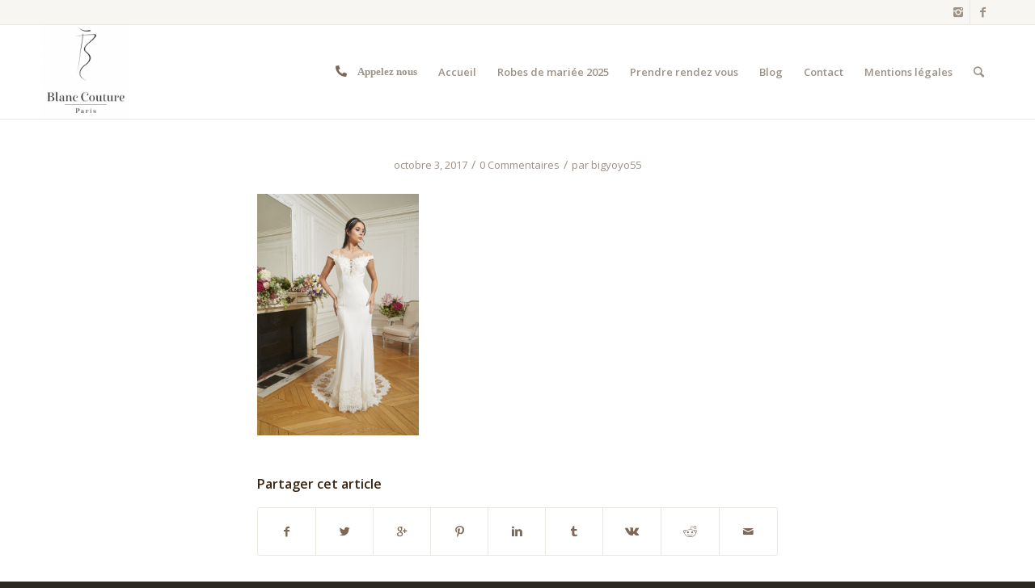

--- FILE ---
content_type: text/html; charset=UTF-8
request_url: http://blanc-couture.fr/938/
body_size: 10127
content:
<!DOCTYPE html>
<html lang="fr-FR"
	itemscope 
	itemtype="http://schema.org/Article" 
	prefix="og: http://ogp.me/ns#"  class="html_stretched responsive av-preloader-disabled av-default-lightbox  html_header_top html_logo_left html_main_nav_header html_menu_right html_large html_header_sticky html_header_shrinking html_header_topbar_active html_mobile_menu_phone html_header_searchicon html_content_align_center html_header_unstick_top_disabled html_header_stretch_disabled html_av-overlay-side html_av-overlay-side-classic html_av-submenu-noclone html_entry_id_938 av-no-preview html_text_menu_active ">
<head>
<meta charset="UTF-8" />
<meta name="robots" content="index, follow" />


<!-- mobile setting -->
<meta name="viewport" content="width=device-width, initial-scale=1, maximum-scale=1">

<!-- Scripts/CSS and wp_head hook -->
<title>Blanc Couture</title>
<link rel='dns-prefetch' href='//ajax.googleapis.com' />
<link rel='dns-prefetch' href='//cdnjs.cloudflare.com' />
<link rel='dns-prefetch' href='//s.w.org' />
<link rel="alternate" type="application/rss+xml" title="Blanc Couture &raquo; Flux" href="http://blanc-couture.fr/feed/" />
<link rel="alternate" type="application/rss+xml" title="Blanc Couture &raquo; Flux des commentaires" href="http://blanc-couture.fr/comments/feed/" />
<link rel="alternate" type="application/rss+xml" title="Blanc Couture &raquo;  Flux des commentaires" href="http://blanc-couture.fr/feed/?attachment_id=938" />

<!-- google webfont font replacement -->
<link rel='stylesheet' id='avia-google-webfont' href='//fonts.googleapis.com/css?family=Open+Sans:400,600' type='text/css' media='all'/> 
		<script type="text/javascript">
			window._wpemojiSettings = {"baseUrl":"https:\/\/s.w.org\/images\/core\/emoji\/11\/72x72\/","ext":".png","svgUrl":"https:\/\/s.w.org\/images\/core\/emoji\/11\/svg\/","svgExt":".svg","source":{"concatemoji":"http:\/\/blanc-couture.fr\/wp-includes\/js\/wp-emoji-release.min.js?ver=4.9.28"}};
			!function(e,a,t){var n,r,o,i=a.createElement("canvas"),p=i.getContext&&i.getContext("2d");function s(e,t){var a=String.fromCharCode;p.clearRect(0,0,i.width,i.height),p.fillText(a.apply(this,e),0,0);e=i.toDataURL();return p.clearRect(0,0,i.width,i.height),p.fillText(a.apply(this,t),0,0),e===i.toDataURL()}function c(e){var t=a.createElement("script");t.src=e,t.defer=t.type="text/javascript",a.getElementsByTagName("head")[0].appendChild(t)}for(o=Array("flag","emoji"),t.supports={everything:!0,everythingExceptFlag:!0},r=0;r<o.length;r++)t.supports[o[r]]=function(e){if(!p||!p.fillText)return!1;switch(p.textBaseline="top",p.font="600 32px Arial",e){case"flag":return s([55356,56826,55356,56819],[55356,56826,8203,55356,56819])?!1:!s([55356,57332,56128,56423,56128,56418,56128,56421,56128,56430,56128,56423,56128,56447],[55356,57332,8203,56128,56423,8203,56128,56418,8203,56128,56421,8203,56128,56430,8203,56128,56423,8203,56128,56447]);case"emoji":return!s([55358,56760,9792,65039],[55358,56760,8203,9792,65039])}return!1}(o[r]),t.supports.everything=t.supports.everything&&t.supports[o[r]],"flag"!==o[r]&&(t.supports.everythingExceptFlag=t.supports.everythingExceptFlag&&t.supports[o[r]]);t.supports.everythingExceptFlag=t.supports.everythingExceptFlag&&!t.supports.flag,t.DOMReady=!1,t.readyCallback=function(){t.DOMReady=!0},t.supports.everything||(n=function(){t.readyCallback()},a.addEventListener?(a.addEventListener("DOMContentLoaded",n,!1),e.addEventListener("load",n,!1)):(e.attachEvent("onload",n),a.attachEvent("onreadystatechange",function(){"complete"===a.readyState&&t.readyCallback()})),(n=t.source||{}).concatemoji?c(n.concatemoji):n.wpemoji&&n.twemoji&&(c(n.twemoji),c(n.wpemoji)))}(window,document,window._wpemojiSettings);
		</script>
		<style type="text/css">
img.wp-smiley,
img.emoji {
	display: inline !important;
	border: none !important;
	box-shadow: none !important;
	height: 1em !important;
	width: 1em !important;
	margin: 0 .07em !important;
	vertical-align: -0.1em !important;
	background: none !important;
	padding: 0 !important;
}
</style>
<link rel='stylesheet' id='avia-woocommerce-css-css'  href='http://blanc-couture.fr/wp-content/themes/enfold/config-woocommerce/woocommerce-mod.css?ver=4.9.28' type='text/css' media='all' />
<link rel='stylesheet' id='contact-form-7-css'  href='http://blanc-couture.fr/wp-content/plugins/contact-form-7/includes/css/styles.css?ver=4.9.1' type='text/css' media='all' />
<link rel='stylesheet' id='jquery-ui-theme-css'  href='http://ajax.googleapis.com/ajax/libs/jqueryui/1.11.4/themes/smoothness/jquery-ui.min.css?ver=1.11.4' type='text/css' media='all' />
<link rel='stylesheet' id='jquery-ui-timepicker-css'  href='http://blanc-couture.fr/wp-content/plugins/contact-form-7-datepicker/js/jquery-ui-timepicker/jquery-ui-timepicker-addon.min.css?ver=4.9.28' type='text/css' media='all' />
<link rel='stylesheet' id='avia-grid-css'  href='http://blanc-couture.fr/wp-content/themes/enfold/css/grid.css?ver=4.1' type='text/css' media='all' />
<link rel='stylesheet' id='avia-base-css'  href='http://blanc-couture.fr/wp-content/themes/enfold/css/base.css?ver=4.1' type='text/css' media='all' />
<link rel='stylesheet' id='avia-layout-css'  href='http://blanc-couture.fr/wp-content/themes/enfold/css/layout.css?ver=4.1' type='text/css' media='all' />
<link rel='stylesheet' id='avia-scs-css'  href='http://blanc-couture.fr/wp-content/themes/enfold/css/shortcodes.css?ver=4.1' type='text/css' media='all' />
<link rel='stylesheet' id='avia-fontAs-css'  href='https://cdnjs.cloudflare.com/ajax/libs/font-awesome/5.15.1/css/all.min.css?ver=4.1' type='text/css' media='all' />
<link rel='stylesheet' id='avia-popup-css-css'  href='http://blanc-couture.fr/wp-content/themes/enfold/js/aviapopup/magnific-popup.css?ver=4.1' type='text/css' media='screen' />
<link rel='stylesheet' id='avia-media-css'  href='http://blanc-couture.fr/wp-content/themes/enfold/js/mediaelement/skin-1/mediaelementplayer.css?ver=4.1' type='text/css' media='screen' />
<link rel='stylesheet' id='avia-print-css'  href='http://blanc-couture.fr/wp-content/themes/enfold/css/print.css?ver=4.1' type='text/css' media='print' />
<link rel='stylesheet' id='avia-dynamic-css'  href='http://blanc-couture.fr/wp-content/uploads/dynamic_avia/enfold.css?ver=618b004f08eab' type='text/css' media='all' />
<link rel='stylesheet' id='avia-custom-css'  href='http://blanc-couture.fr/wp-content/themes/enfold/css/custom.css?ver=4.1' type='text/css' media='all' />
<script type='text/javascript' src='http://blanc-couture.fr/wp-includes/js/jquery/jquery.js?ver=1.12.4'></script>
<script type='text/javascript' src='http://blanc-couture.fr/wp-includes/js/jquery/jquery-migrate.min.js?ver=1.4.1'></script>
<script type='text/javascript' src='http://blanc-couture.fr/wp-content/themes/enfold/js/avia-compat.js?ver=4.1'></script>
<script type='text/javascript'>
var mejsL10n = {"language":"fr","strings":{"mejs.install-flash":"Vous utilisez un navigateur qui n\u2019a pas le lecteur Flash activ\u00e9 ou install\u00e9. Veuillez activer votre extension Flash ou t\u00e9l\u00e9charger la derni\u00e8re version \u00e0 partir de cette adresse\u00a0: https:\/\/get.adobe.com\/flashplayer\/","mejs.fullscreen-off":"Quitter le plein \u00e9cran","mejs.fullscreen-on":"Passer en plein \u00e9cran","mejs.download-video":"T\u00e9l\u00e9charger la vid\u00e9o","mejs.fullscreen":"Plein \u00e9cran","mejs.time-jump-forward":["Saut en avant d\u20191 seconde","Avancer de %1 secondes"],"mejs.loop":"Lire en boucle","mejs.play":"Lecture","mejs.pause":"Pause","mejs.close":"Fermer","mejs.time-slider":"Curseur de temps","mejs.time-help-text":"Utilisez les fl\u00e8ches droite\/gauche pour avancer d\u2019une seconde, haut\/bas pour avancer de dix secondes.","mejs.time-skip-back":["Revenir une seconde en arri\u00e8re","Saut en arri\u00e8re de %1 seconde(s)"],"mejs.captions-subtitles":"L\u00e9gendes\/Sous-titres","mejs.captions-chapters":"Chapitres","mejs.none":"Aucun","mejs.mute-toggle":"Couper le son","mejs.volume-help-text":"Utilisez les fl\u00e8ches haut\/bas pour augmenter ou diminuer le volume.","mejs.unmute":"R\u00e9activer le son","mejs.mute":"Muet","mejs.volume-slider":"Curseur de volume","mejs.video-player":"Lecteur vid\u00e9o","mejs.audio-player":"Lecteur audio","mejs.ad-skip":"Passer la publicit\u00e9","mejs.ad-skip-info":["Passer dans %1 seconde","Passer dans %1 secondes"],"mejs.source-chooser":"S\u00e9lecteur de source","mejs.stop":"Arr\u00eater","mejs.speed-rate":"Taux de vitesse","mejs.live-broadcast":"\u00c9mission en direct","mejs.afrikaans":"Afrikaans","mejs.albanian":"Albanais","mejs.arabic":"Arabe","mejs.belarusian":"Bi\u00e9lorusse","mejs.bulgarian":"Bulgare","mejs.catalan":"Catalan","mejs.chinese":"Chinois","mejs.chinese-simplified":"Chinois (simplifi\u00e9)","mejs.chinese-traditional":"Chinois (traditionnel)","mejs.croatian":"Croate","mejs.czech":"Tch\u00e8que","mejs.danish":"Danois","mejs.dutch":"N\u00e9erlandais","mejs.english":"Anglais","mejs.estonian":"Estonien","mejs.filipino":"Filipino","mejs.finnish":"Terminer","mejs.french":"Fran\u00e7ais","mejs.galician":"Galicien","mejs.german":"Allemand","mejs.greek":"Grec","mejs.haitian-creole":"Cr\u00e9ole ha\u00eftien","mejs.hebrew":"H\u00e9breu","mejs.hindi":"Hindi","mejs.hungarian":"Hongrois","mejs.icelandic":"Islandais","mejs.indonesian":"Indon\u00e9sien","mejs.irish":"Irlandais","mejs.italian":"Italien","mejs.japanese":"Japonais","mejs.korean":"Cor\u00e9en","mejs.latvian":"Letton","mejs.lithuanian":"Lituanien","mejs.macedonian":"Mac\u00e9donien","mejs.malay":"Malais","mejs.maltese":"Maltais","mejs.norwegian":"Norv\u00e9gien","mejs.persian":"Perse","mejs.polish":"Polonais","mejs.portuguese":"Portugais","mejs.romanian":"Roumain","mejs.russian":"Russe","mejs.serbian":"Serbe","mejs.slovak":"Slovaque","mejs.slovenian":"Slov\u00e9nien","mejs.spanish":"Espagnol","mejs.swahili":"Swahili","mejs.swedish":"Su\u00e9dois","mejs.tagalog":"Tagalog","mejs.thai":"Thai","mejs.turkish":"Turc","mejs.ukrainian":"Ukrainien","mejs.vietnamese":"Vietnamien","mejs.welsh":"Ga\u00e9lique","mejs.yiddish":"Yiddish"}};
</script>
<script type='text/javascript' src='http://blanc-couture.fr/wp-includes/js/mediaelement/mediaelement-and-player.min.js?ver=4.2.6-78496d1'></script>
<script type='text/javascript' src='http://blanc-couture.fr/wp-includes/js/mediaelement/mediaelement-migrate.min.js?ver=4.9.28'></script>
<script type='text/javascript'>
/* <![CDATA[ */
var _wpmejsSettings = {"pluginPath":"\/wp-includes\/js\/mediaelement\/","classPrefix":"mejs-","stretching":"responsive"};
/* ]]> */
</script>
<link rel='https://api.w.org/' href='http://blanc-couture.fr/wp-json/' />
<link rel="EditURI" type="application/rsd+xml" title="RSD" href="http://blanc-couture.fr/xmlrpc.php?rsd" />
<link rel="wlwmanifest" type="application/wlwmanifest+xml" href="http://blanc-couture.fr/wp-includes/wlwmanifest.xml" /> 
<meta name="generator" content="WordPress 4.9.28" />
<meta name="generator" content="WooCommerce 3.2.5" />
<link rel='shortlink' href='http://blanc-couture.fr/?p=938' />
<link rel="alternate" type="application/json+oembed" href="http://blanc-couture.fr/wp-json/oembed/1.0/embed?url=http%3A%2F%2Fblanc-couture.fr%2F938%2F" />
<link rel="alternate" type="text/xml+oembed" href="http://blanc-couture.fr/wp-json/oembed/1.0/embed?url=http%3A%2F%2Fblanc-couture.fr%2F938%2F&#038;format=xml" />
<link rel="profile" href="http://gmpg.org/xfn/11" />
<link rel="alternate" type="application/rss+xml" title="Blanc Couture RSS2 Feed" href="http://blanc-couture.fr/feed/" />
<link rel="pingback" href="http://blanc-couture.fr/xmlrpc.php" />
<!--[if lt IE 9]><script src="http://blanc-couture.fr/wp-content/themes/enfold/js/html5shiv.js"></script><![endif]-->
<link rel="icon" href="http://blanc-couture.fr/wp-content/uploads/2017/12/LOGO-BLANC-COUTURE_VECTORISER_INFO-300x300.png" type="image/png">
	<noscript><style>.woocommerce-product-gallery{ opacity: 1 !important; }</style></noscript>
			<style type="text/css" id="wp-custom-css">
			#av-burger-menu-ul a{
	display:inline-flex !important;	
}
li#menu-item-2093 a {
    display: inline-flex;
}
li#menu-item-2092 a {
    display: inline-flex;
}
li#menu-item-2091 a {
    display: inline-flex;
}		</style>
	

<!--
Debugging Info for Theme support: 

Theme: Enfold
Version: 4.1.2
Installed: enfold
AviaFramework Version: 4.6
AviaBuilder Version: 0.9.5
ML:512-PU:19-PLA:10
WP:4.9.28
Updates: disabled
-->

<style type='text/css'>
@font-face {font-family: 'entypo-fontello'; font-weight: normal; font-style: normal;
src: url('http://blanc-couture.fr/wp-content/themes/enfold/config-templatebuilder/avia-template-builder/assets/fonts/entypo-fontello.eot?v=3');
src: url('http://blanc-couture.fr/wp-content/themes/enfold/config-templatebuilder/avia-template-builder/assets/fonts/entypo-fontello.eot?v=3#iefix') format('embedded-opentype'), 
url('http://blanc-couture.fr/wp-content/themes/enfold/config-templatebuilder/avia-template-builder/assets/fonts/entypo-fontello.woff?v=3') format('woff'), 
url('http://blanc-couture.fr/wp-content/themes/enfold/config-templatebuilder/avia-template-builder/assets/fonts/entypo-fontello.ttf?v=3') format('truetype'), 
url('http://blanc-couture.fr/wp-content/themes/enfold/config-templatebuilder/avia-template-builder/assets/fonts/entypo-fontello.svg?v=3#entypo-fontello') format('svg');
} #top .avia-font-entypo-fontello, body .avia-font-entypo-fontello, html body [data-av_iconfont='entypo-fontello']:before{ font-family: 'entypo-fontello'; }
</style>
</head>




<body id="top" class="attachment attachment-template-default single single-attachment postid-938 attachmentid-938 attachment-jpeg stretched open_sans " itemscope="itemscope" itemtype="https://schema.org/WebPage" >

	
	<div id='wrap_all'>

	
<header id='header' class='all_colors header_color light_bg_color  av_header_top av_logo_left av_main_nav_header av_menu_right av_large av_header_sticky av_header_shrinking av_header_stretch_disabled av_mobile_menu_phone av_header_searchicon av_header_unstick_top_disabled av_bottom_nav_disabled  av_header_border_disabled'  role="banner" itemscope="itemscope" itemtype="https://schema.org/WPHeader" >

		<div id='header_meta' class='container_wrap container_wrap_meta  av_icon_active_right av_extra_header_active av_entry_id_938'>
		
			      <div class='container'>
			      <ul class='noLightbox social_bookmarks icon_count_2'><li class='social_bookmarks_instagram av-social-link-instagram social_icon_1'><a target='_blank' href='https://instagram.com/blanc.couture' aria-hidden='true' data-av_icon='' data-av_iconfont='entypo-fontello' title='Instagram'><span class='avia_hidden_link_text'>Instagram</span></a></li><li class='social_bookmarks_facebook av-social-link-facebook social_icon_2'><a target='_blank' href='https://facebook.com/profile.php?id=1464280103875127' aria-hidden='true' data-av_icon='' data-av_iconfont='entypo-fontello' title='Facebook'><span class='avia_hidden_link_text'>Facebook</span></a></li></ul>			      </div>
		</div>

		<div  id='header_main' class='container_wrap container_wrap_logo'>
	
        <ul  class = 'cart_dropdown ' data-success='a été ajouté au panier'><li class='cart_dropdown_first'><a class='cart_dropdown_link' href='http://blanc-couture.fr'><span aria-hidden='true' data-av_icon='' data-av_iconfont='entypo-fontello'></span><span class='av-cart-counter'>0</span><span class='avia_hidden_link_text'>Panier</span></a><!--<span class='cart_subtotal'><span class="woocommerce-Price-amount amount">0.00<span class="woocommerce-Price-currencySymbol">&euro;</span></span></span>--><div class='dropdown_widget dropdown_widget_cart'><div class='avia-arrow'></div><div class="widget_shopping_cart_content"></div></div></li></ul><div class='container av-logo-container'><div class='inner-container'><span class='logo'><a href='http://blanc-couture.fr/'><img height='100' width='300' src='http://blanc-couture.fr/wp-content/uploads/2017/12/LOGO-BLANC-COUTURE_VECTORISER_INFO-1-288x300.png' alt='Blanc Couture' /></a></span><nav class='main_menu' data-selectname='Sélectionner une page'  role="navigation" itemscope="itemscope" itemtype="https://schema.org/SiteNavigationElement" ><div class="avia-menu av-main-nav-wrap"><ul id="avia-menu" class="menu av-main-nav"><li id="menu-item-2093" class="fas fa-phone-alt menu-item menu-item-type-custom menu-item-object-custom menu-item-has-children menu-item-top-level menu-item-top-level-1"><a href="#" itemprop="url"><span class="avia-bullet"></span><span class="avia-menu-text">Appelez nous</span><span class="avia-menu-fx"><span class="avia-arrow-wrap"><span class="avia-arrow"></span></span></span></a>


<ul class="sub-menu">
	<li id="menu-item-2092" class="menu-item menu-item-type-custom menu-item-object-custom"><a href="tel:0142810707" itemprop="url"><span class="avia-bullet"></span><span class="avia-menu-text">0142810707</span></a></li>
</ul>
</li>
<li id="menu-item-22" class="menu-item menu-item-type-post_type menu-item-object-page menu-item-home menu-item-top-level menu-item-top-level-2"><a href="http://blanc-couture.fr/" itemprop="url"><span class="avia-bullet"></span><span class="avia-menu-text">Accueil</span><span class="avia-menu-fx"><span class="avia-arrow-wrap"><span class="avia-arrow"></span></span></span></a></li>
<li id="menu-item-21" class="menu-item menu-item-type-post_type menu-item-object-page menu-item-top-level menu-item-top-level-3"><a href="http://blanc-couture.fr/collection-2018/" itemprop="url"><span class="avia-bullet"></span><span class="avia-menu-text">Robes de mariée 2025</span><span class="avia-menu-fx"><span class="avia-arrow-wrap"><span class="avia-arrow"></span></span></span></a></li>
<li id="menu-item-20" class="menu-item menu-item-type-post_type menu-item-object-page menu-item-top-level menu-item-top-level-4"><a href="http://blanc-couture.fr/prendre-rendez-vous/" itemprop="url"><span class="avia-bullet"></span><span class="avia-menu-text">Prendre rendez vous</span><span class="avia-menu-fx"><span class="avia-arrow-wrap"><span class="avia-arrow"></span></span></span></a></li>
<li id="menu-item-18" class="menu-item menu-item-type-post_type menu-item-object-page current_page_parent menu-item-top-level menu-item-top-level-5"><a href="http://blanc-couture.fr/blog/" itemprop="url"><span class="avia-bullet"></span><span class="avia-menu-text">Blog</span><span class="avia-menu-fx"><span class="avia-arrow-wrap"><span class="avia-arrow"></span></span></span></a></li>
<li id="menu-item-17" class="menu-item menu-item-type-post_type menu-item-object-page menu-item-top-level menu-item-top-level-6"><a href="http://blanc-couture.fr/contact/" itemprop="url"><span class="avia-bullet"></span><span class="avia-menu-text">Contact</span><span class="avia-menu-fx"><span class="avia-arrow-wrap"><span class="avia-arrow"></span></span></span></a></li>
<li id="menu-item-2321" class="menu-item menu-item-type-post_type menu-item-object-page menu-item-top-level menu-item-top-level-7"><a href="http://blanc-couture.fr/mentions-legales/" itemprop="url"><span class="avia-bullet"></span><span class="avia-menu-text">Mentions légales</span><span class="avia-menu-fx"><span class="avia-arrow-wrap"><span class="avia-arrow"></span></span></span></a></li>
<li id="menu-item-search" class="noMobile menu-item menu-item-search-dropdown menu-item-avia-special">
							<a href="?s=" data-avia-search-tooltip="

&lt;form action=&quot;http://blanc-couture.fr/&quot; id=&quot;searchform&quot; method=&quot;get&quot; class=&quot;&quot;&gt;
	&lt;div&gt;
		&lt;input type=&quot;submit&quot; value=&quot;&quot; id=&quot;searchsubmit&quot; class=&quot;button avia-font-entypo-fontello&quot; /&gt;
		&lt;input type=&quot;text&quot; id=&quot;s&quot; name=&quot;s&quot; value=&quot;&quot; placeholder='Rechercher' /&gt;
			&lt;/div&gt;
&lt;/form&gt;" aria-hidden='true' data-av_icon='' data-av_iconfont='entypo-fontello'><span class="avia_hidden_link_text">Rechercher</span></a>
	        		   </li><li class="av-burger-menu-main menu-item-avia-special ">
	        			<a href="#">
							<span class="av-hamburger av-hamburger--spin av-js-hamburger">
					        <span class="av-hamburger-box">
						          <span class="av-hamburger-inner"></span>
						          <strong>Menu</strong>
					        </span>
							</span>
						</a>
	        		   </li></ul></div></nav></div> </div> 
		<!-- end container_wrap-->
		</div>
		
		<div class='header_bg'></div>

<!-- end header -->
</header>
		
	<div id='main' class='all_colors' data-scroll-offset='116'>

	
		<div class='container_wrap container_wrap_first main_color fullsize'>

			<div class='container template-blog template-single-blog '>

				<main class='content units av-content-full alpha '  role="main" itemprop="mainContentOfPage" >

                    <article class='post-entry post-entry-type-standard post-entry-938 post-loop-1 post-parity-odd post-entry-last single-big post  post-938 attachment type-attachment status-inherit hentry'  itemscope="itemscope" itemtype="https://schema.org/CreativeWork" ><div class='blog-meta'></div><div class='entry-content-wrapper clearfix standard-content'><header class="entry-content-header"><span class='post-meta-infos'><time class='date-container minor-meta updated' >octobre 3, 2017</time><span class='text-sep text-sep-date'>/</span><span class='comment-container minor-meta'><a href="http://blanc-couture.fr/938/#respond" class="comments-link" >0 Commentaires</a></span><span class='text-sep text-sep-comment'>/</span><span class="blog-author minor-meta">par <span class="entry-author-link" ><span class="vcard author"><span class="fn"><a href="http://blanc-couture.fr/author/bigyoyo55/" title="Articles par bigyoyo55" rel="author">bigyoyo55</a></span></span></span></span></span></header><div class="entry-content"  itemprop="text" ><p class="attachment"><a href='http://blanc-couture.fr/wp-content/uploads/2017/10/Adèle-042.jpg'><img width="200" height="300" src="http://blanc-couture.fr/wp-content/uploads/2017/10/Adèle-042.jpg" class="attachment-medium size-medium" alt="" /></a></p>
</div><footer class="entry-footer"><div class='av-share-box'><h5 class='av-share-link-description'>Partager cet article</h5><ul class='av-share-box-list noLightbox'><li class='av-share-link av-social-link-facebook' ><a target='_blank' href='http://www.facebook.com/sharer.php?u=http://blanc-couture.fr/938/&amp;t=' aria-hidden='true' data-av_icon='' data-av_iconfont='entypo-fontello' title='' data-avia-related-tooltip='Partager sur Facebook'><span class='avia_hidden_link_text'>Partager sur Facebook</span></a></li><li class='av-share-link av-social-link-twitter' ><a target='_blank' href='https://twitter.com/share?text=&url=http://blanc-couture.fr/?p=938' aria-hidden='true' data-av_icon='' data-av_iconfont='entypo-fontello' title='' data-avia-related-tooltip='Partager sur Twitter'><span class='avia_hidden_link_text'>Partager sur Twitter</span></a></li><li class='av-share-link av-social-link-gplus' ><a target='_blank' href='https://plus.google.com/share?url=http://blanc-couture.fr/938/' aria-hidden='true' data-av_icon='' data-av_iconfont='entypo-fontello' title='' data-avia-related-tooltip='Partager sur Google+'><span class='avia_hidden_link_text'>Partager sur Google+</span></a></li><li class='av-share-link av-social-link-pinterest' ><a target='_blank' href='http://pinterest.com/pin/create/button/?url=http%3A%2F%2Fblanc-couture.fr%2F938%2F&amp;description=&amp;media=http%3A%2F%2Fblanc-couture.fr%2Fwp-content%2Fuploads%2F2017%2F10%2FAd%C3%A8le-042.jpg' aria-hidden='true' data-av_icon='' data-av_iconfont='entypo-fontello' title='' data-avia-related-tooltip='Partager sur Pinterest'><span class='avia_hidden_link_text'>Partager sur Pinterest</span></a></li><li class='av-share-link av-social-link-linkedin' ><a target='_blank' href='http://linkedin.com/shareArticle?mini=true&amp;title=&amp;url=http://blanc-couture.fr/938/' aria-hidden='true' data-av_icon='' data-av_iconfont='entypo-fontello' title='' data-avia-related-tooltip='Partager sur Linkedin'><span class='avia_hidden_link_text'>Partager sur Linkedin</span></a></li><li class='av-share-link av-social-link-tumblr' ><a target='_blank' href='http://www.tumblr.com/share/link?url=http%3A%2F%2Fblanc-couture.fr%2F938%2F&amp;name=&amp;description=' aria-hidden='true' data-av_icon='' data-av_iconfont='entypo-fontello' title='' data-avia-related-tooltip='Partager sur Tumblr'><span class='avia_hidden_link_text'>Partager sur Tumblr</span></a></li><li class='av-share-link av-social-link-vk' ><a target='_blank' href='http://vk.com/share.php?url=http://blanc-couture.fr/938/' aria-hidden='true' data-av_icon='' data-av_iconfont='entypo-fontello' title='' data-avia-related-tooltip='Partager sur Vk'><span class='avia_hidden_link_text'>Partager sur Vk</span></a></li><li class='av-share-link av-social-link-reddit' ><a target='_blank' href='http://reddit.com/submit?url=http://blanc-couture.fr/938/&amp;title=' aria-hidden='true' data-av_icon='' data-av_iconfont='entypo-fontello' title='' data-avia-related-tooltip='Partager sur Reddit'><span class='avia_hidden_link_text'>Partager sur Reddit</span></a></li><li class='av-share-link av-social-link-mail' ><a  href='mailto:?subject=&amp;body=http://blanc-couture.fr/938/' aria-hidden='true' data-av_icon='' data-av_iconfont='entypo-fontello' title='' data-avia-related-tooltip='Partager par Mail'><span class='avia_hidden_link_text'>Partager par Mail</span></a></li></ul></div></footer><div class='post_delimiter'></div></div><div class='post_author_timeline'></div><span class='hidden'>
			<span class='av-structured-data'  itemscope="itemscope" itemtype="https://schema.org/ImageObject"  itemprop='image'>
					   <span itemprop='url' >http://blanc-couture.fr/wp-content/uploads/2017/12/LOGO-BLANC-COUTURE_VECTORISER_INFO-1-288x300.png</span>
					   <span itemprop='height' >0</span>
					   <span itemprop='width' >0</span>
				  </span><span class='av-structured-data'  itemprop="publisher" itemtype="https://schema.org/Organization" itemscope="itemscope" >
				<span itemprop='name'>bigyoyo55</span>
				<span itemprop='logo' itemscope itemtype='http://schema.org/ImageObject'>
				   <span itemprop='url'>http://blanc-couture.fr/wp-content/uploads/2017/12/LOGO-BLANC-COUTURE_VECTORISER_INFO-1-288x300.png</span>
				 </span>
			  </span><span class='av-structured-data'  itemprop="author" itemscope="itemscope" itemtype="https://schema.org/Person" ><span itemprop='name'>bigyoyo55</span></span><span class='av-structured-data'  itemprop="datePublished" datetime="2017-10-03T17:36:49+00:00" >2017-10-03 17:36:49</span><span class='av-structured-data'  itemprop="dateModified" itemtype="https://schema.org/dateModified" >2017-10-03 17:36:49</span><span class='av-structured-data'  itemprop="mainEntityOfPage" itemtype="https://schema.org/mainEntityOfPage" ><span itemprop='name'></span></span></span></article><div class='single-big'></div>


	        	
	        	
<div class='comment-entry post-entry'>

<div class='comment_meta_container'>
			
			<div class='side-container-comment'>
	        		
	        		<div class='side-container-comment-inner'>
	        				        			
	        			<span class='comment-count'>0</span>
   						<span class='comment-text'>réponses</span>
   						<span class='center-border center-border-left'></span>
   						<span class='center-border center-border-right'></span>
   						
	        		</div>
	        		
	        	</div>
			
			</div>

<div class='comment_container'><h3 class='miniheading'>Répondre</h3><span class='minitext'>Se joindre à la discussion ? <br/>Vous êtes libre de contribuer !</span>	<div id="respond" class="comment-respond">
		<h3 id="reply-title" class="comment-reply-title">Laisser un commentaire <small><a rel="nofollow" id="cancel-comment-reply-link" href="/938/#respond" style="display:none;">Annuler la réponse</a></small></h3>			<form action="http://blanc-couture.fr/wp-comments-post.php" method="post" id="commentform" class="comment-form">
				<p class="comment-notes"><span id="email-notes">Votre adresse de messagerie ne sera pas publiée.</span> Les champs obligatoires sont indiqués avec <span class="required">*</span></p><p class="comment-form-comment"><label for="comment">Commentaire</label> <textarea id="comment" name="comment" cols="45" rows="8" maxlength="65525" required="required"></textarea></p><p class="comment-form-author"><label for="author">Nom <span class="required">*</span></label> <input id="author" name="author" type="text" value="" size="30" maxlength="245" required='required' /></p>
<p class="comment-form-email"><label for="email">Adresse de messagerie <span class="required">*</span></label> <input id="email" name="email" type="text" value="" size="30" maxlength="100" aria-describedby="email-notes" required='required' /></p>
<p class="comment-form-url"><label for="url">Site web</label> <input id="url" name="url" type="text" value="" size="30" maxlength="200" /></p>
<p class="form-submit"><input name="submit" type="submit" id="submit" class="submit" value="Laisser un commentaire" /> <input type='hidden' name='comment_post_ID' value='938' id='comment_post_ID' />
<input type='hidden' name='comment_parent' id='comment_parent' value='0' />
</p>			</form>
			</div><!-- #respond -->
	</div>
</div>
				<!--end content-->
				</main>

				

			</div><!--end container-->

		</div><!-- close default .container_wrap element -->


						<div class='container_wrap footer_color' id='footer'>

					<div class='container'>

						<div class='flex_column av_one_third  first el_before_av_one_third'><section id="text-2" class="widget clearfix widget_text"><h3 class="widgettitle">BLAN COUTURE</h3>			<div class="textwidget"><p><span class="_Xbe">111</span> Boulevard Magenta<br />
75010 Paris<br />
Métro :<br />
Barbès Rochechouart (Ligne 2 &amp; 4)<br />
Gare du Nord (Ligne 4 &amp; 5 &#8211; RER B &amp; D)<br />
<span class="_Xbe _ZWk kno-fv">01.42.81.07.07</span><br />
Ouvert du lundi au samedi de 10H à 19H</p>
</div>
		<span class="seperator extralight-border"></span></section></div><div class='flex_column av_one_third  el_after_av_one_third  el_before_av_one_third '><section id="woocommerce_product_categories-2" class="widget clearfix woocommerce widget_product_categories"><h3 class="widgettitle">Nos Marques</h3><ul class="product-categories"><li class="cat-item cat-item-22"><a href="http://blanc-couture.fr/categorie-produit/adriana-alier/">ADRIANA ALIER</a></li>
<li class="cat-item cat-item-19"><a href="http://blanc-couture.fr/categorie-produit/aire-barcelona/">AIRE BARCELONA</a></li>
<li class="cat-item cat-item-23"><a href="http://blanc-couture.fr/categorie-produit/alma-novia/">ALMA NOVIA</a></li>
<li class="cat-item cat-item-24"><a href="http://blanc-couture.fr/categorie-produit/justin-alexander/">JUSTIN ALEXANDER</a></li>
<li class="cat-item cat-item-16"><a href="http://blanc-couture.fr/categorie-produit/la-sposa/">LA SPOSA</a></li>
<li class="cat-item cat-item-21"><a href="http://blanc-couture.fr/categorie-produit/luna-novias/">LUNA NOVIAS</a></li>
<li class="cat-item cat-item-17"><a href="http://blanc-couture.fr/categorie-produit/white-one/">WHITE ONE</a></li>
</ul><span class="seperator extralight-border"></span></section></div><div class='flex_column av_one_third  el_after_av_one_third  el_before_av_one_third '><section class='widget widget_categories'><h3 class='widgettitle'>Catégories</h3><ul>	<li class="cat-item cat-item-1"><a href="http://blanc-couture.fr/category/uncategorized/" >Uncategorized</a>
</li>
</ul><span class='seperator extralight-border'></span></section></div>

					</div>


				<!-- ####### END FOOTER CONTAINER ####### -->
				</div>

	


			

			
				<footer class='container_wrap socket_color' id='socket'  role="contentinfo" itemscope="itemscope" itemtype="https://schema.org/WPFooter" >
                    <div class='container'>

                        <span class='copyright'>&copy; Copyright  - <a href='http://blanc-couture.fr/'>Blanc Couture</a> - <a rel='nofollow' href='http://www.kriesi.at'>powered by Enfold WordPress Theme</a></span>

                        <ul class='noLightbox social_bookmarks icon_count_2'><li class='social_bookmarks_instagram av-social-link-instagram social_icon_1'><a target='_blank' href='https://instagram.com/blanc.couture' aria-hidden='true' data-av_icon='' data-av_iconfont='entypo-fontello' title='Instagram'><span class='avia_hidden_link_text'>Instagram</span></a></li><li class='social_bookmarks_facebook av-social-link-facebook social_icon_2'><a target='_blank' href='https://facebook.com/profile.php?id=1464280103875127' aria-hidden='true' data-av_icon='' data-av_iconfont='entypo-fontello' title='Facebook'><span class='avia_hidden_link_text'>Facebook</span></a></li></ul>
                    </div>

	            <!-- ####### END SOCKET CONTAINER ####### -->
				</footer>


					<!-- end main -->
		</div>
		
		<!-- end wrap_all --></div>


 <script type='text/javascript'>
 /* <![CDATA[ */  
var avia_framework_globals = avia_framework_globals || {};
    avia_framework_globals.frameworkUrl = 'http://blanc-couture.fr/wp-content/themes/enfold/framework/';
    avia_framework_globals.installedAt = 'http://blanc-couture.fr/wp-content/themes/enfold/';
    avia_framework_globals.ajaxurl = 'http://blanc-couture.fr/wp-admin/admin-ajax.php';
/* ]]> */ 
</script>
 
 <script type='text/javascript' src='http://blanc-couture.fr/wp-content/themes/enfold/config-woocommerce/woocommerce-mod.js?ver=1'></script>
<script type='text/javascript'>
/* <![CDATA[ */
var wpcf7 = {"apiSettings":{"root":"http:\/\/blanc-couture.fr\/wp-json\/contact-form-7\/v1","namespace":"contact-form-7\/v1"},"recaptcha":{"messages":{"empty":"Merci de confirmer que vous n\u2019\u00eates pas un robot."}},"cached":"1"};
/* ]]> */
</script>
<script type='text/javascript' src='http://blanc-couture.fr/wp-content/plugins/contact-form-7/includes/js/scripts.js?ver=4.9.1'></script>
<script type='text/javascript' src='http://blanc-couture.fr/wp-includes/js/jquery/ui/core.min.js?ver=1.11.4'></script>
<script type='text/javascript' src='http://blanc-couture.fr/wp-includes/js/jquery/ui/datepicker.min.js?ver=1.11.4'></script>
<script type='text/javascript'>
jQuery(document).ready(function(jQuery){jQuery.datepicker.setDefaults({"closeText":"Fermer","currentText":"Aujourd\u2019hui","monthNames":["janvier","f\u00e9vrier","mars","avril","mai","juin","juillet","ao\u00fbt","septembre","octobre","novembre","d\u00e9cembre"],"monthNamesShort":["Jan","F\u00e9v","Mar","Avr","Mai","Juin","Juil","Ao\u00fbt","Sep","Oct","Nov","D\u00e9c"],"nextText":"Suivant","prevText":"Pr\u00e9c\u00e9dent","dayNames":["dimanche","lundi","mardi","mercredi","jeudi","vendredi","samedi"],"dayNamesShort":["dim","lun","mar","mer","jeu","ven","sam"],"dayNamesMin":["D","L","M","M","J","V","S"],"dateFormat":"MM d, yy","firstDay":1,"isRTL":false});});
</script>
<script type='text/javascript' src='http://ajax.googleapis.com/ajax/libs/jqueryui/1.11.4/i18n/datepicker-fr.min.js?ver=1.11.4'></script>
<script type='text/javascript' src='http://blanc-couture.fr/wp-content/plugins/contact-form-7-datepicker/js/jquery-ui-timepicker/jquery-ui-timepicker-addon.min.js?ver=4.9.28'></script>
<script type='text/javascript' src='http://blanc-couture.fr/wp-content/plugins/contact-form-7-datepicker/js/jquery-ui-timepicker/i18n/jquery-ui-timepicker-fr.js?ver=4.9.28'></script>
<script type='text/javascript' src='http://blanc-couture.fr/wp-includes/js/jquery/ui/widget.min.js?ver=1.11.4'></script>
<script type='text/javascript' src='http://blanc-couture.fr/wp-includes/js/jquery/ui/mouse.min.js?ver=1.11.4'></script>
<script type='text/javascript' src='http://blanc-couture.fr/wp-includes/js/jquery/ui/slider.min.js?ver=1.11.4'></script>
<script type='text/javascript' src='http://blanc-couture.fr/wp-includes/js/jquery/ui/button.min.js?ver=1.11.4'></script>
<script type='text/javascript' src='http://blanc-couture.fr/wp-content/plugins/contact-form-7-datepicker/js/jquery-ui-sliderAccess.js?ver=4.9.28'></script>
<script type='text/javascript'>
/* <![CDATA[ */
var wc_add_to_cart_params = {"ajax_url":"\/wp-admin\/admin-ajax.php","wc_ajax_url":"http:\/\/blanc-couture.fr\/?wc-ajax=%%endpoint%%","i18n_view_cart":"Voir le panier","cart_url":"http:\/\/blanc-couture.fr","is_cart":"","cart_redirect_after_add":"no"};
/* ]]> */
</script>
<script type='text/javascript' src='http://blanc-couture.fr/wp-content/plugins/woocommerce/assets/js/frontend/add-to-cart.min.js?ver=3.2.5'></script>
<script type='text/javascript' src='http://blanc-couture.fr/wp-content/plugins/woocommerce/assets/js/jquery-blockui/jquery.blockUI.min.js?ver=2.70'></script>
<script type='text/javascript' src='http://blanc-couture.fr/wp-content/plugins/woocommerce/assets/js/js-cookie/js.cookie.min.js?ver=2.1.4'></script>
<script type='text/javascript'>
/* <![CDATA[ */
var woocommerce_params = {"ajax_url":"\/wp-admin\/admin-ajax.php","wc_ajax_url":"http:\/\/blanc-couture.fr\/?wc-ajax=%%endpoint%%"};
/* ]]> */
</script>
<script type='text/javascript' src='http://blanc-couture.fr/wp-content/plugins/woocommerce/assets/js/frontend/woocommerce.min.js?ver=3.2.5'></script>
<script type='text/javascript'>
/* <![CDATA[ */
var wc_cart_fragments_params = {"ajax_url":"\/wp-admin\/admin-ajax.php","wc_ajax_url":"http:\/\/blanc-couture.fr\/?wc-ajax=%%endpoint%%","fragment_name":"wc_fragments_d5d8390e0513fd4dfd80c3b05585dc12"};
/* ]]> */
</script>
<script type='text/javascript' src='http://blanc-couture.fr/wp-content/plugins/woocommerce/assets/js/frontend/cart-fragments.min.js?ver=3.2.5'></script>
<script type='text/javascript' src='http://blanc-couture.fr/wp-content/themes/enfold/js/avia.js?ver=4.1'></script>
<script type='text/javascript' src='http://blanc-couture.fr/wp-content/themes/enfold/js/shortcodes.js?ver=4.1'></script>
<script type='text/javascript' src='http://blanc-couture.fr/wp-content/themes/enfold/js/aviapopup/jquery.magnific-popup.min.js?ver=4.1'></script>
<script type='text/javascript' src='http://blanc-couture.fr/wp-includes/js/mediaelement/wp-mediaelement.min.js?ver=4.9.28'></script>
<script type='text/javascript' src='http://blanc-couture.fr/wp-includes/js/comment-reply.min.js?ver=4.9.28'></script>
<script type='text/javascript' src='http://blanc-couture.fr/wp-includes/js/wp-embed.min.js?ver=4.9.28'></script>
<a href='#top' title='Faire défiler vers le haut' id='scroll-top-link' aria-hidden='true' data-av_icon='' data-av_iconfont='entypo-fontello'><span class="avia_hidden_link_text">Faire défiler vers le haut</span></a>

<div id="fb-root"></div>
</body>
</html>

<!-- Performance optimized by W3 Total Cache. Learn more: https://www.w3-edge.com/products/

 Served from: blanc-couture.fr @ 2026-01-26 14:07:30 by W3 Total Cache -->